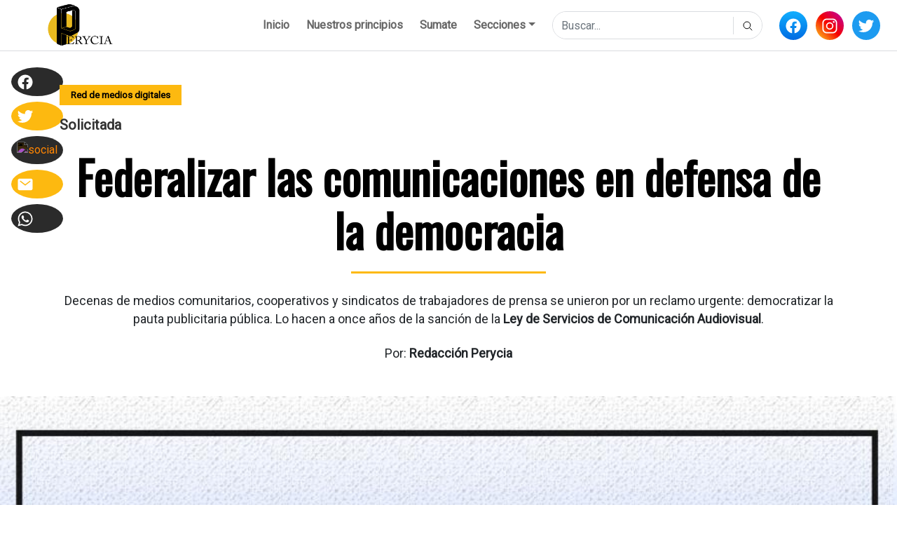

--- FILE ---
content_type: text/html; charset=UTF-8
request_url: https://perycia.com/2020/10/federalizar-las-comunicaciones-en-defensa-de-la-democracia/
body_size: 16525
content:
<!doctype html><html lang="es"><head><link media="all" href="https://perycia.com/wp-content/cache/autoptimize/css/autoptimize_3f7fc3bfbf826f561dde3736e241638c.css" rel="stylesheet"><title>Federalizar las comunicaciones en defensa de la democracia | Perycia</title><meta http-equiv="content-type" content="text/html;charset=UTF-8" /><meta charset="UTF-8" /><meta name="viewport" content="width=device-width, initial-scale=1.0, maximum-scale=1.0, user-scalable=no"><meta name="theme-color" content="#fdb910"><meta name="apple-mobile-web-app-status-bar-style" content="default"><meta name="apple-mobile-web-app-capable" content="yes"><link rel="preconnect" href="https://fonts.googleapis.com"><link rel="preconnect" href="https://fonts.gstatic.com" crossorigin><link href="https://fonts.googleapis.com/css2?family=Oswald&family=Roboto&family=Rubik&display=swap" rel="stylesheet"><style>body {
					font-family: 'Roboto', sans-serif;				}
				.perycia-post-hero-col h1 {
					font-family: 'Oswald', sans-serif;				}
				.perycia-post-content-col .wp-block-image figcaption, .perycia-post-content-col p, .perycia-post-content-col span, .perycia-post-content-col h1, .perycia-post-content-col h2, .perycia-post-content-col h3, .perycia-post-content-col h4, .perycia-post-content-col h5, .perycia-post-content-col h6 {
					font-family: 'Rubik', sans-serif;				}</style><meta name='robots' content='index, follow, max-image-preview:large, max-snippet:-1, max-video-preview:-1' />  <script defer id="google_gtagjs-js-consent-mode-data-layer" src="[data-uri]"></script> <link rel="canonical" href="https://perycia.com/2020/10/federalizar-las-comunicaciones-en-defensa-de-la-democracia/" /><meta property="og:locale" content="es_ES" /><meta property="og:type" content="article" /><meta property="og:title" content="Federalizar las comunicaciones en defensa de la democracia | Perycia" /><meta property="og:description" content="11/10/2020 A once años de la sanción de la Ley de Servicios de Comunicación Audiovisual, la propiedad de los medios de comunicación aún sigue concentrada y centralizada en pocas manos en nuestro país. Esta situación daña y atenta contra la calidad de la vida democrática. En este marco, son necesarias reformas en las políticas de [&hellip;]" /><meta property="og:url" content="https://perycia.com/2020/10/federalizar-las-comunicaciones-en-defensa-de-la-democracia/" /><meta property="og:site_name" content="Perycia" /><meta property="article:publisher" content="https://www.facebook.com/anperycia/" /><meta property="article:published_time" content="2020-10-11T04:34:00+00:00" /><meta property="article:modified_time" content="2022-07-26T23:12:37+00:00" /><meta property="og:image" content="https://perycia.com/wp-content/uploads/2020/10/Federalizar-las-comunicaciones2.jpeg" /><meta property="og:image:width" content="900" /><meta property="og:image:height" content="600" /><meta property="og:image:type" content="image/jpeg" /><meta name="author" content="splazk" /><meta name="twitter:card" content="summary_large_image" /><meta name="twitter:creator" content="@anperycia" /><meta name="twitter:site" content="@anperycia" /> <script type="application/ld+json" class="yoast-schema-graph">{"@context":"https://schema.org","@graph":[{"@type":"NewsArticle","@id":"https://perycia.com/2020/10/federalizar-las-comunicaciones-en-defensa-de-la-democracia/#article","isPartOf":{"@id":"https://perycia.com/2020/10/federalizar-las-comunicaciones-en-defensa-de-la-democracia/"},"author":{"name":"splazk","@id":"https://perycia.com/#/schema/person/f65e2b8d2dbbbb3428e70c8fd9ce2336"},"headline":"Federalizar las comunicaciones en defensa de la democracia","datePublished":"2020-10-11T04:34:00+00:00","dateModified":"2022-07-26T23:12:37+00:00","mainEntityOfPage":{"@id":"https://perycia.com/2020/10/federalizar-las-comunicaciones-en-defensa-de-la-democracia/"},"wordCount":896,"commentCount":0,"publisher":{"@id":"https://perycia.com/#organization"},"image":{"@id":"https://perycia.com/2020/10/federalizar-las-comunicaciones-en-defensa-de-la-democracia/#primaryimage"},"thumbnailUrl":"https://perycia.com/wp-content/uploads/2020/10/Federalizar-las-comunicaciones2.jpeg","articleSection":["Red de medios digitales"],"inLanguage":"es","potentialAction":[{"@type":"CommentAction","name":"Comment","target":["https://perycia.com/2020/10/federalizar-las-comunicaciones-en-defensa-de-la-democracia/#respond"]}]},{"@type":["WebPage","ItemPage"],"@id":"https://perycia.com/2020/10/federalizar-las-comunicaciones-en-defensa-de-la-democracia/","url":"https://perycia.com/2020/10/federalizar-las-comunicaciones-en-defensa-de-la-democracia/","name":"Federalizar las comunicaciones en defensa de la democracia | Perycia","isPartOf":{"@id":"https://perycia.com/#website"},"primaryImageOfPage":{"@id":"https://perycia.com/2020/10/federalizar-las-comunicaciones-en-defensa-de-la-democracia/#primaryimage"},"image":{"@id":"https://perycia.com/2020/10/federalizar-las-comunicaciones-en-defensa-de-la-democracia/#primaryimage"},"thumbnailUrl":"https://perycia.com/wp-content/uploads/2020/10/Federalizar-las-comunicaciones2.jpeg","datePublished":"2020-10-11T04:34:00+00:00","dateModified":"2022-07-26T23:12:37+00:00","breadcrumb":{"@id":"https://perycia.com/2020/10/federalizar-las-comunicaciones-en-defensa-de-la-democracia/#breadcrumb"},"inLanguage":"es","potentialAction":[{"@type":"ReadAction","target":["https://perycia.com/2020/10/federalizar-las-comunicaciones-en-defensa-de-la-democracia/"]}]},{"@type":"ImageObject","inLanguage":"es","@id":"https://perycia.com/2020/10/federalizar-las-comunicaciones-en-defensa-de-la-democracia/#primaryimage","url":"https://perycia.com/wp-content/uploads/2020/10/Federalizar-las-comunicaciones2.jpeg","contentUrl":"https://perycia.com/wp-content/uploads/2020/10/Federalizar-las-comunicaciones2.jpeg","width":900,"height":600},{"@type":"BreadcrumbList","@id":"https://perycia.com/2020/10/federalizar-las-comunicaciones-en-defensa-de-la-democracia/#breadcrumb","itemListElement":[{"@type":"ListItem","position":1,"name":"Portada","item":"https://perycia.com/"},{"@type":"ListItem","position":2,"name":"Blog","item":"https://perycia.com/blog/"},{"@type":"ListItem","position":3,"name":"Federalizar las comunicaciones en defensa de la democracia"}]},{"@type":"WebSite","@id":"https://perycia.com/#website","url":"https://perycia.com/","name":"Perycia","description":"Periodismo y Justicia","publisher":{"@id":"https://perycia.com/#organization"},"potentialAction":[{"@type":"SearchAction","target":{"@type":"EntryPoint","urlTemplate":"https://perycia.com/?s={search_term_string}"},"query-input":{"@type":"PropertyValueSpecification","valueRequired":true,"valueName":"search_term_string"}}],"inLanguage":"es"},{"@type":"Organization","@id":"https://perycia.com/#organization","name":"Perycia -Periodismo y Justicia","url":"https://perycia.com/","logo":{"@type":"ImageObject","inLanguage":"es","@id":"https://perycia.com/#/schema/logo/image/","url":"https://perycia.com/wp-content/uploads/2022/09/cropped-logo-scaled-2.jpg","contentUrl":"https://perycia.com/wp-content/uploads/2022/09/cropped-logo-scaled-2.jpg","width":512,"height":512,"caption":"Perycia -Periodismo y Justicia"},"image":{"@id":"https://perycia.com/#/schema/logo/image/"},"sameAs":["https://www.facebook.com/anperycia/","https://x.com/anperycia","https://www.instagram.com/anperycia/"]},{"@type":"Person","@id":"https://perycia.com/#/schema/person/f65e2b8d2dbbbb3428e70c8fd9ce2336","name":"splazk","image":{"@type":"ImageObject","inLanguage":"es","@id":"https://perycia.com/#/schema/person/image/","url":"https://secure.gravatar.com/avatar/8b013f491f922e1f6e1e65e7786416cb0523bf89e8df11e091bc747fb735ffdd?s=96&d=mm&r=g","contentUrl":"https://secure.gravatar.com/avatar/8b013f491f922e1f6e1e65e7786416cb0523bf89e8df11e091bc747fb735ffdd?s=96&d=mm&r=g","caption":"splazk"},"sameAs":["https://splazk.com/perycia"],"url":"https://perycia.com/author/splazk/"}]}</script> <link rel='dns-prefetch' href='//www.googletagmanager.com' /><link rel='dns-prefetch' href='//stats.wp.com' /><link rel='dns-prefetch' href='//widgets.wp.com' /><link rel='dns-prefetch' href='//s0.wp.com' /><link rel='dns-prefetch' href='//0.gravatar.com' /><link rel='dns-prefetch' href='//1.gravatar.com' /><link rel='dns-prefetch' href='//2.gravatar.com' /><link rel="alternate" type="application/rss+xml" title="Perycia &raquo; Comentario Federalizar las comunicaciones en defensa de la democracia del feed" href="https://perycia.com/2020/10/federalizar-las-comunicaciones-en-defensa-de-la-democracia/feed/" /><link rel="alternate" title="oEmbed (JSON)" type="application/json+oembed" href="https://perycia.com/wp-json/oembed/1.0/embed?url=https%3A%2F%2Fperycia.com%2F2020%2F10%2Ffederalizar-las-comunicaciones-en-defensa-de-la-democracia%2F" /><link rel="alternate" title="oEmbed (XML)" type="text/xml+oembed" href="https://perycia.com/wp-json/oembed/1.0/embed?url=https%3A%2F%2Fperycia.com%2F2020%2F10%2Ffederalizar-las-comunicaciones-en-defensa-de-la-democracia%2F&#038;format=xml" /><style id='wp-img-auto-sizes-contain-inline-css' type='text/css'>img:is([sizes=auto i],[sizes^="auto," i]){contain-intrinsic-size:3000px 1500px}
/*# sourceURL=wp-img-auto-sizes-contain-inline-css */</style><style id='wp-emoji-styles-inline-css' type='text/css'>img.wp-smiley, img.emoji {
		display: inline !important;
		border: none !important;
		box-shadow: none !important;
		height: 1em !important;
		width: 1em !important;
		margin: 0 0.07em !important;
		vertical-align: -0.1em !important;
		background: none !important;
		padding: 0 !important;
	}
/*# sourceURL=wp-emoji-styles-inline-css */</style><style id='classic-theme-styles-inline-css' type='text/css'>/*! This file is auto-generated */
.wp-block-button__link{color:#fff;background-color:#32373c;border-radius:9999px;box-shadow:none;text-decoration:none;padding:calc(.667em + 2px) calc(1.333em + 2px);font-size:1.125em}.wp-block-file__button{background:#32373c;color:#fff;text-decoration:none}
/*# sourceURL=/wp-includes/css/classic-themes.min.css */</style><style id='safe-svg-svg-icon-style-inline-css' type='text/css'>.safe-svg-cover{text-align:center}.safe-svg-cover .safe-svg-inside{display:inline-block;max-width:100%}.safe-svg-cover svg{fill:currentColor;height:100%;max-height:100%;max-width:100%;width:100%}

/*# sourceURL=https://perycia.com/wp-content/plugins/safe-svg/dist/safe-svg-block-frontend.css */</style><style id='jetpack-sharing-buttons-style-inline-css' type='text/css'>.jetpack-sharing-buttons__services-list{display:flex;flex-direction:row;flex-wrap:wrap;gap:0;list-style-type:none;margin:5px;padding:0}.jetpack-sharing-buttons__services-list.has-small-icon-size{font-size:12px}.jetpack-sharing-buttons__services-list.has-normal-icon-size{font-size:16px}.jetpack-sharing-buttons__services-list.has-large-icon-size{font-size:24px}.jetpack-sharing-buttons__services-list.has-huge-icon-size{font-size:36px}@media print{.jetpack-sharing-buttons__services-list{display:none!important}}.editor-styles-wrapper .wp-block-jetpack-sharing-buttons{gap:0;padding-inline-start:0}ul.jetpack-sharing-buttons__services-list.has-background{padding:1.25em 2.375em}
/*# sourceURL=https://perycia.com/wp-content/plugins/jetpack/_inc/blocks/sharing-buttons/view.css */</style><style id='global-styles-inline-css' type='text/css'>:root{--wp--preset--aspect-ratio--square: 1;--wp--preset--aspect-ratio--4-3: 4/3;--wp--preset--aspect-ratio--3-4: 3/4;--wp--preset--aspect-ratio--3-2: 3/2;--wp--preset--aspect-ratio--2-3: 2/3;--wp--preset--aspect-ratio--16-9: 16/9;--wp--preset--aspect-ratio--9-16: 9/16;--wp--preset--color--black: #000000;--wp--preset--color--cyan-bluish-gray: #abb8c3;--wp--preset--color--white: #ffffff;--wp--preset--color--pale-pink: #f78da7;--wp--preset--color--vivid-red: #cf2e2e;--wp--preset--color--luminous-vivid-orange: #ff6900;--wp--preset--color--luminous-vivid-amber: #fcb900;--wp--preset--color--light-green-cyan: #7bdcb5;--wp--preset--color--vivid-green-cyan: #00d084;--wp--preset--color--pale-cyan-blue: #8ed1fc;--wp--preset--color--vivid-cyan-blue: #0693e3;--wp--preset--color--vivid-purple: #9b51e0;--wp--preset--gradient--vivid-cyan-blue-to-vivid-purple: linear-gradient(135deg,rgb(6,147,227) 0%,rgb(155,81,224) 100%);--wp--preset--gradient--light-green-cyan-to-vivid-green-cyan: linear-gradient(135deg,rgb(122,220,180) 0%,rgb(0,208,130) 100%);--wp--preset--gradient--luminous-vivid-amber-to-luminous-vivid-orange: linear-gradient(135deg,rgb(252,185,0) 0%,rgb(255,105,0) 100%);--wp--preset--gradient--luminous-vivid-orange-to-vivid-red: linear-gradient(135deg,rgb(255,105,0) 0%,rgb(207,46,46) 100%);--wp--preset--gradient--very-light-gray-to-cyan-bluish-gray: linear-gradient(135deg,rgb(238,238,238) 0%,rgb(169,184,195) 100%);--wp--preset--gradient--cool-to-warm-spectrum: linear-gradient(135deg,rgb(74,234,220) 0%,rgb(151,120,209) 20%,rgb(207,42,186) 40%,rgb(238,44,130) 60%,rgb(251,105,98) 80%,rgb(254,248,76) 100%);--wp--preset--gradient--blush-light-purple: linear-gradient(135deg,rgb(255,206,236) 0%,rgb(152,150,240) 100%);--wp--preset--gradient--blush-bordeaux: linear-gradient(135deg,rgb(254,205,165) 0%,rgb(254,45,45) 50%,rgb(107,0,62) 100%);--wp--preset--gradient--luminous-dusk: linear-gradient(135deg,rgb(255,203,112) 0%,rgb(199,81,192) 50%,rgb(65,88,208) 100%);--wp--preset--gradient--pale-ocean: linear-gradient(135deg,rgb(255,245,203) 0%,rgb(182,227,212) 50%,rgb(51,167,181) 100%);--wp--preset--gradient--electric-grass: linear-gradient(135deg,rgb(202,248,128) 0%,rgb(113,206,126) 100%);--wp--preset--gradient--midnight: linear-gradient(135deg,rgb(2,3,129) 0%,rgb(40,116,252) 100%);--wp--preset--font-size--small: 13px;--wp--preset--font-size--medium: 20px;--wp--preset--font-size--large: 36px;--wp--preset--font-size--x-large: 42px;--wp--preset--spacing--20: 0.44rem;--wp--preset--spacing--30: 0.67rem;--wp--preset--spacing--40: 1rem;--wp--preset--spacing--50: 1.5rem;--wp--preset--spacing--60: 2.25rem;--wp--preset--spacing--70: 3.38rem;--wp--preset--spacing--80: 5.06rem;--wp--preset--shadow--natural: 6px 6px 9px rgba(0, 0, 0, 0.2);--wp--preset--shadow--deep: 12px 12px 50px rgba(0, 0, 0, 0.4);--wp--preset--shadow--sharp: 6px 6px 0px rgba(0, 0, 0, 0.2);--wp--preset--shadow--outlined: 6px 6px 0px -3px rgb(255, 255, 255), 6px 6px rgb(0, 0, 0);--wp--preset--shadow--crisp: 6px 6px 0px rgb(0, 0, 0);}:where(.is-layout-flex){gap: 0.5em;}:where(.is-layout-grid){gap: 0.5em;}body .is-layout-flex{display: flex;}.is-layout-flex{flex-wrap: wrap;align-items: center;}.is-layout-flex > :is(*, div){margin: 0;}body .is-layout-grid{display: grid;}.is-layout-grid > :is(*, div){margin: 0;}:where(.wp-block-columns.is-layout-flex){gap: 2em;}:where(.wp-block-columns.is-layout-grid){gap: 2em;}:where(.wp-block-post-template.is-layout-flex){gap: 1.25em;}:where(.wp-block-post-template.is-layout-grid){gap: 1.25em;}.has-black-color{color: var(--wp--preset--color--black) !important;}.has-cyan-bluish-gray-color{color: var(--wp--preset--color--cyan-bluish-gray) !important;}.has-white-color{color: var(--wp--preset--color--white) !important;}.has-pale-pink-color{color: var(--wp--preset--color--pale-pink) !important;}.has-vivid-red-color{color: var(--wp--preset--color--vivid-red) !important;}.has-luminous-vivid-orange-color{color: var(--wp--preset--color--luminous-vivid-orange) !important;}.has-luminous-vivid-amber-color{color: var(--wp--preset--color--luminous-vivid-amber) !important;}.has-light-green-cyan-color{color: var(--wp--preset--color--light-green-cyan) !important;}.has-vivid-green-cyan-color{color: var(--wp--preset--color--vivid-green-cyan) !important;}.has-pale-cyan-blue-color{color: var(--wp--preset--color--pale-cyan-blue) !important;}.has-vivid-cyan-blue-color{color: var(--wp--preset--color--vivid-cyan-blue) !important;}.has-vivid-purple-color{color: var(--wp--preset--color--vivid-purple) !important;}.has-black-background-color{background-color: var(--wp--preset--color--black) !important;}.has-cyan-bluish-gray-background-color{background-color: var(--wp--preset--color--cyan-bluish-gray) !important;}.has-white-background-color{background-color: var(--wp--preset--color--white) !important;}.has-pale-pink-background-color{background-color: var(--wp--preset--color--pale-pink) !important;}.has-vivid-red-background-color{background-color: var(--wp--preset--color--vivid-red) !important;}.has-luminous-vivid-orange-background-color{background-color: var(--wp--preset--color--luminous-vivid-orange) !important;}.has-luminous-vivid-amber-background-color{background-color: var(--wp--preset--color--luminous-vivid-amber) !important;}.has-light-green-cyan-background-color{background-color: var(--wp--preset--color--light-green-cyan) !important;}.has-vivid-green-cyan-background-color{background-color: var(--wp--preset--color--vivid-green-cyan) !important;}.has-pale-cyan-blue-background-color{background-color: var(--wp--preset--color--pale-cyan-blue) !important;}.has-vivid-cyan-blue-background-color{background-color: var(--wp--preset--color--vivid-cyan-blue) !important;}.has-vivid-purple-background-color{background-color: var(--wp--preset--color--vivid-purple) !important;}.has-black-border-color{border-color: var(--wp--preset--color--black) !important;}.has-cyan-bluish-gray-border-color{border-color: var(--wp--preset--color--cyan-bluish-gray) !important;}.has-white-border-color{border-color: var(--wp--preset--color--white) !important;}.has-pale-pink-border-color{border-color: var(--wp--preset--color--pale-pink) !important;}.has-vivid-red-border-color{border-color: var(--wp--preset--color--vivid-red) !important;}.has-luminous-vivid-orange-border-color{border-color: var(--wp--preset--color--luminous-vivid-orange) !important;}.has-luminous-vivid-amber-border-color{border-color: var(--wp--preset--color--luminous-vivid-amber) !important;}.has-light-green-cyan-border-color{border-color: var(--wp--preset--color--light-green-cyan) !important;}.has-vivid-green-cyan-border-color{border-color: var(--wp--preset--color--vivid-green-cyan) !important;}.has-pale-cyan-blue-border-color{border-color: var(--wp--preset--color--pale-cyan-blue) !important;}.has-vivid-cyan-blue-border-color{border-color: var(--wp--preset--color--vivid-cyan-blue) !important;}.has-vivid-purple-border-color{border-color: var(--wp--preset--color--vivid-purple) !important;}.has-vivid-cyan-blue-to-vivid-purple-gradient-background{background: var(--wp--preset--gradient--vivid-cyan-blue-to-vivid-purple) !important;}.has-light-green-cyan-to-vivid-green-cyan-gradient-background{background: var(--wp--preset--gradient--light-green-cyan-to-vivid-green-cyan) !important;}.has-luminous-vivid-amber-to-luminous-vivid-orange-gradient-background{background: var(--wp--preset--gradient--luminous-vivid-amber-to-luminous-vivid-orange) !important;}.has-luminous-vivid-orange-to-vivid-red-gradient-background{background: var(--wp--preset--gradient--luminous-vivid-orange-to-vivid-red) !important;}.has-very-light-gray-to-cyan-bluish-gray-gradient-background{background: var(--wp--preset--gradient--very-light-gray-to-cyan-bluish-gray) !important;}.has-cool-to-warm-spectrum-gradient-background{background: var(--wp--preset--gradient--cool-to-warm-spectrum) !important;}.has-blush-light-purple-gradient-background{background: var(--wp--preset--gradient--blush-light-purple) !important;}.has-blush-bordeaux-gradient-background{background: var(--wp--preset--gradient--blush-bordeaux) !important;}.has-luminous-dusk-gradient-background{background: var(--wp--preset--gradient--luminous-dusk) !important;}.has-pale-ocean-gradient-background{background: var(--wp--preset--gradient--pale-ocean) !important;}.has-electric-grass-gradient-background{background: var(--wp--preset--gradient--electric-grass) !important;}.has-midnight-gradient-background{background: var(--wp--preset--gradient--midnight) !important;}.has-small-font-size{font-size: var(--wp--preset--font-size--small) !important;}.has-medium-font-size{font-size: var(--wp--preset--font-size--medium) !important;}.has-large-font-size{font-size: var(--wp--preset--font-size--large) !important;}.has-x-large-font-size{font-size: var(--wp--preset--font-size--x-large) !important;}
:where(.wp-block-post-template.is-layout-flex){gap: 1.25em;}:where(.wp-block-post-template.is-layout-grid){gap: 1.25em;}
:where(.wp-block-term-template.is-layout-flex){gap: 1.25em;}:where(.wp-block-term-template.is-layout-grid){gap: 1.25em;}
:where(.wp-block-columns.is-layout-flex){gap: 2em;}:where(.wp-block-columns.is-layout-grid){gap: 2em;}
:root :where(.wp-block-pullquote){font-size: 1.5em;line-height: 1.6;}
/*# sourceURL=global-styles-inline-css */</style> <script defer id="jetpack_related-posts-js-extra" src="[data-uri]"></script> <script defer type="text/javascript" src="https://perycia.com/wp-content/plugins/jetpack/_inc/build/related-posts/related-posts.min.js?ver=20240116" id="jetpack_related-posts-js"></script> <script defer type="text/javascript" src="https://perycia.com/wp-includes/js/jquery/jquery.min.js?ver=3.7.1" id="jquery-core-js"></script> <script defer type="text/javascript" src="https://perycia.com/wp-includes/js/jquery/jquery-migrate.min.js?ver=3.4.1" id="jquery-migrate-js"></script> 
 <script defer type="text/javascript" src="https://www.googletagmanager.com/gtag/js?id=GT-5TW474X" id="google_gtagjs-js"></script> <script defer id="google_gtagjs-js-after" src="[data-uri]"></script> <link rel="https://api.w.org/" href="https://perycia.com/wp-json/" /><link rel="alternate" title="JSON" type="application/json" href="https://perycia.com/wp-json/wp/v2/posts/108" /><link rel="EditURI" type="application/rsd+xml" title="RSD" href="https://perycia.com/xmlrpc.php?rsd" /><meta name="generator" content="WordPress 6.9" /><link rel='shortlink' href='https://perycia.com/?p=108' /><meta name="generator" content="Site Kit by Google 1.171.0" /><style>img#wpstats{display:none}</style><meta name="google-adsense-platform-account" content="ca-host-pub-2644536267352236"><meta name="google-adsense-platform-domain" content="sitekit.withgoogle.com"><meta name="generator" content="Elementor 3.34.3; features: additional_custom_breakpoints; settings: css_print_method-external, google_font-enabled, font_display-swap"><style>.e-con.e-parent:nth-of-type(n+4):not(.e-lazyloaded):not(.e-no-lazyload),
				.e-con.e-parent:nth-of-type(n+4):not(.e-lazyloaded):not(.e-no-lazyload) * {
					background-image: none !important;
				}
				@media screen and (max-height: 1024px) {
					.e-con.e-parent:nth-of-type(n+3):not(.e-lazyloaded):not(.e-no-lazyload),
					.e-con.e-parent:nth-of-type(n+3):not(.e-lazyloaded):not(.e-no-lazyload) * {
						background-image: none !important;
					}
				}
				@media screen and (max-height: 640px) {
					.e-con.e-parent:nth-of-type(n+2):not(.e-lazyloaded):not(.e-no-lazyload),
					.e-con.e-parent:nth-of-type(n+2):not(.e-lazyloaded):not(.e-no-lazyload) * {
						background-image: none !important;
					}
				}</style><link rel="icon" href="https://perycia.com/wp-content/uploads/2022/09/cropped-logo-scaled-1-32x32.jpg" sizes="32x32" /><link rel="icon" href="https://perycia.com/wp-content/uploads/2022/09/cropped-logo-scaled-1-192x192.jpg" sizes="192x192" /><link rel="apple-touch-icon" href="https://perycia.com/wp-content/uploads/2022/09/cropped-logo-scaled-1-180x180.jpg" /><meta name="msapplication-TileImage" content="https://perycia.com/wp-content/uploads/2022/09/cropped-logo-scaled-1-270x270.jpg" /><style type="text/css">#wpadminbar, #wpadminbar .menupop .ab-sub-wrapper, .ab-sub-secondary, #wpadminbar .quicklinks .menupop ul.ab-sub-secondary,#wpadminbar .quicklinks .menupop ul.ab-sub-secondary .ab-submenu {background:#fff}#wpadminbar a.ab-item, #wpadminbar>#wp-toolbar span.ab-label, #wpadminbar>#wp-toolbar span.noticon, #wpadminbar .ab-icon:before,#wpadminbar .ab-item:before {color:#232323}#wpadminbar .quicklinks .menupop ul li a, #wpadminbar .quicklinks .menupop ul li a strong, #wpadminbar .quicklinks .menupop.hover ul li a,#wpadminbar.nojs .quicklinks .menupop:hover ul li a {color:#232323; font-size:13px !important }#wpadminbar:not(.mobile)>#wp-toolbar a:focus span.ab-label,#wpadminbar:not(.mobile)>#wp-toolbar li:hover span.ab-label,#wpadminbar>#wp-toolbar li.hover span.ab-label, #wpadminbar.mobile .quicklinks .hover .ab-icon:before,#wpadminbar.mobile .quicklinks .hover .ab-item:before, #wpadminbar .quicklinks .menupop .ab-sub-secondary>li .ab-item:focus a,#wpadminbar .quicklinks .menupop .ab-sub-secondary>li>a:hover {color:#000000}#wpadminbar .quicklinks .ab-sub-wrapper .menupop.hover>a,#wpadminbar .quicklinks .menupop ul li a:focus,#wpadminbar .quicklinks .menupop ul li a:focus strong,#wpadminbar .quicklinks .menupop ul li a:hover,#wpadminbar .quicklinks .menupop ul li a:hover strong,#wpadminbar .quicklinks .menupop.hover ul li a:focus,#wpadminbar .quicklinks .menupop.hover ul li a:hover,#wpadminbar li #adminbarsearch.adminbar-focused:before,#wpadminbar li .ab-item:focus:before,#wpadminbar li a:focus .ab-icon:before,#wpadminbar li.hover .ab-icon:before,#wpadminbar li.hover .ab-item:before,#wpadminbar li:hover #adminbarsearch:before,#wpadminbar li:hover .ab-icon:before,#wpadminbar li:hover .ab-item:before,#wpadminbar.nojs .quicklinks .menupop:hover ul li a:focus,#wpadminbar.nojs .quicklinks .menupop:hover ul li a:hover, #wpadminbar .quicklinks .ab-sub-wrapper .menupop.hover>a .blavatar,#wpadminbar .quicklinks li a:focus .blavatar,#wpadminbar .quicklinks li a:hover .blavatar{color:#000000}#wpadminbar .menupop .ab-sub-wrapper, #wpadminbar .shortlink-input {background:#f4f4f4}#wpadminbar .ab-submenu .ab-item, #wpadminbar .quicklinks .menupop ul.ab-submenu li a,#wpadminbar .quicklinks .menupop ul.ab-submenu li a.ab-item {color:#232323}#wpadminbar .ab-submenu .ab-item:hover, #wpadminbar .quicklinks .menupop ul.ab-submenu li a:hover,#wpadminbar .quicklinks .menupop ul.ab-submenu li a.ab-item:hover {color:#000000}.quicklinks li.wpshapere_site_title a{ outline:none; border:none;}.quicklinks li.wpshapere_site_title {width:180px !important;margin-top:-px !important;margin-top:4px !important;}.quicklinks li.wpshapere_site_title a{outline:none; border:none;}.quicklinks li.wpshapere_site_title a, .quicklinks li.wpshapere_site_title a:hover, .quicklinks li.wpshapere_site_title a:focus {background:url(https://splazk.com/img/branding/splazk/splazk.svg) 17px 4px no-repeat !important; text-indent:-9999px !important; width:auto;background-size:70%!important;}#adminmenuwrap{-webkit-box-shadow:0px 4px 16px 0px rgba(0,0,0,0.3);-moz-box-shadow:0px 4px 16px 0px rgba(0,0,0,0.3);box-shadow:0px 4px 16px 0px rgba(0,0,0,0.3);}ul#adminmenu a.wp-has-current-submenu:after, ul#adminmenu>li.current>a.current:after{border-right-color:transparent;}#wpadminbar * .ab-sub-wrapper {transition:all 280ms cubic-bezier(.4,0,.2,1) !important;}#wp-toolbar > ul > li > .ab-sub-wrapper {-webkit-transform:scale(.25,0);transform:scale(.25,0);-webkit-transition:all 280ms cubic-bezier(.4,0,.2,1);transition:all 280ms cubic-bezier(.4,0,.2,1);-webkit-transform-origin:50% 0 !important;transform-origin:50% 0 !important;display:block !important;opacity:0 !important;}#wp-toolbar > ul > li.hover > .ab-sub-wrapper {-webkit-transform:scale(1,1);transform:scale(1,1);opacity:1 !important;}#wp-toolbar > ul > li > .ab-sub-wrapper:before {position:absolute;top:-8px;left:20%;content:"";display:block;border:6px solid transparent;border-bottom-color:transparent;border-bottom-color:#f4f4f4;transition:all 0.2s ease-in-out;-moz-transition:all 0.2s ease-in-out;-webkit-transition:all 0.2s ease-in-out;}#wp-toolbar > ul > li.hover > .ab-sub-wrapper:before {top:-12px;}#wp-toolbar > ul > li#wp-admin-bar-my-account > .ab-sub-wrapper:before{left:60%}#wpadminbar .ab-top-menu>li.hover>.ab-item,#wpadminbar.nojq .quicklinks .ab-top-menu>li>.ab-item:focus,#wpadminbar:not(.mobile) .ab-top-menu>li:hover>.ab-item,#wpadminbar:not(.mobile) .ab-top-menu>li>.ab-item:focus{background:#fff; color:#232323}</style></head><body class="wp-singular post-template-default single single-post postid-108 single-format-standard wp-theme-perycia perycia-custom-font eio-default elementor-default elementor-kit-4277"><header class="perycia-header"><nav class="navbar navbar-expand-lg"> <a class="navbar-brand" href="https://perycia.com"> <img src="https://perycia.com/wp-content/uploads/2022/11/peryweb-01.png" alt="" width="188" alt="Perycia" /> </a> <button class="navbar-toggler ml-auto mr-0" type="button" id="search-mobile"> <noscript><img src="https://unpkg.com/ionicons@5.5.2/dist/svg/search-outline.svg" alt="buscar" width="24" /></noscript><img class="lazyload" src='data:image/svg+xml,%3Csvg%20xmlns=%22http://www.w3.org/2000/svg%22%20viewBox=%220%200%2024%2016%22%3E%3C/svg%3E' data-src="https://unpkg.com/ionicons@5.5.2/dist/svg/search-outline.svg" alt="buscar" width="24" /> </button> <button class="navbar-toggler" type="button" data-toggle="collapse" data-target="#main-menu" aria-controls="main-menu" aria-expanded="false" aria-label="Toggle navigation"> <svg xmlns="http://www.w3.org/2000/svg" width="30" height="30" viewBox="0 0 30 30" role="img" focusable="false"><path stroke="currentColor" stroke-linecap="round" stroke-miterlimit="10" stroke-width="2" d="M4 7h22M4 15h22M4 23h22"></path></svg> </button><div class="collapse navbar-collapse" id="main-menu"><ul id="menu-principal" class="navbar-nav"><li id="menu-item-25" class="menu-item menu-item-type-post_type menu-item-object-page menu-item-home menu-item-25 nav-item"><a href="https://perycia.com/" class="nav-link">Inicio</a></li><li id="menu-item-461" class="menu-item menu-item-type-post_type menu-item-object-page menu-item-461 nav-item"><a href="https://perycia.com/quienes-hacemos-perycia/" class="nav-link">Nuestros principios</a></li><li id="menu-item-9996" class="menu-item menu-item-type-post_type menu-item-object-page menu-item-9996 nav-item"><a href="https://perycia.com/sumate/" class="nav-link">Sumate</a></li><li id="menu-item-536" class="menu-item menu-item-type-custom menu-item-object-custom menu-item-has-children menu-item-536 nav-item dropdown"><a href="#" class="nav-link dropdown-toggle" data-toggle="dropdown">Secciones</a><div class="dropdown-menu"> <a href="https://perycia.com/categoria/cronicas-de-la-justicia/" class=" dropdown-item">Crónicas de la Justicia</a><a href="https://perycia.com/categoria/violencia-institucional/" class=" dropdown-item">Violencia institucional</a><a href="https://perycia.com/categoria/territorios/" class=" dropdown-item">Territorios</a><a href="https://perycia.com/categoria/lesa-humanidad/" class=" dropdown-item">Lesa Humanidad</a><a href="https://perycia.com/categoria/ambiente/" class=" dropdown-item">Ambiente</a><a href="https://perycia.com/categoria/genero/" class=" dropdown-item">Géneros</a><a href="https://perycia.com/categoria/arte-y-justicia/" class=" dropdown-item">Perycia Cultura</a><a href="https://perycia.com/categoria/internacional/" class=" dropdown-item">Internacional</a></div></li></ul></div><form method="get" id="searchform" class="form-inline" action="https://perycia.com/"> <button type="button" id="search-mobile-close"> <noscript><img src="https://unpkg.com/ionicons@5.5.2/dist/svg/arrow-back-outline.svg" alt="icono" width="24" /></noscript><img class="lazyload" src='data:image/svg+xml,%3Csvg%20xmlns=%22http://www.w3.org/2000/svg%22%20viewBox=%220%200%2024%2016%22%3E%3C/svg%3E' data-src="https://unpkg.com/ionicons@5.5.2/dist/svg/arrow-back-outline.svg" alt="icono" width="24" /> </button> <input class="form-control" type="search" placeholder="Buscar..." aria-label="Buscar" name="s" value=""> <input type="hidden" name="post_type" value="post" /> <button class="btn" type="submit"> <noscript><img src="https://unpkg.com/ionicons@5.5.2/dist/svg/search-outline.svg" alt="icono" width="16" class="d-none d-lg-inline-block" /></noscript><img src='data:image/svg+xml,%3Csvg%20xmlns=%22http://www.w3.org/2000/svg%22%20viewBox=%220%200%2016%2010.666666666667%22%3E%3C/svg%3E' data-src="https://unpkg.com/ionicons@5.5.2/dist/svg/search-outline.svg" alt="icono" width="16" class="lazyload d-none d-lg-inline-block" /> <noscript><img src="https://unpkg.com/ionicons@5.5.2/dist/svg/search-outline.svg" alt="icono" width="24" class="d-inline-block d-lg-none" /></noscript><img src='data:image/svg+xml,%3Csvg%20xmlns=%22http://www.w3.org/2000/svg%22%20viewBox=%220%200%2024%2016%22%3E%3C/svg%3E' data-src="https://unpkg.com/ionicons@5.5.2/dist/svg/search-outline.svg" alt="icono" width="24" class="lazyload d-inline-block d-lg-none" /> </button></form><div class="perycia-header-social only-desktop"> <a href="https://www.facebook.com/AgenciaPerycia" target="" class="perycia-header-social-fb"> <noscript><img src="https://unpkg.com/ionicons@5.5.2/dist/svg/logo-facebook.svg" alt="social" width="24" /></noscript><img class="lazyload" src='data:image/svg+xml,%3Csvg%20xmlns=%22http://www.w3.org/2000/svg%22%20viewBox=%220%200%2024%2016%22%3E%3C/svg%3E' data-src="https://unpkg.com/ionicons@5.5.2/dist/svg/logo-facebook.svg" alt="social" width="24" /> </a> <a href="https://www.instagram.com/_perycia/" target="_blank" class="perycia-header-social-ig"> <noscript><img src="https://unpkg.com/ionicons@5.5.2/dist/svg/logo-instagram.svg" alt="social" width="24" /></noscript><img class="lazyload" src='data:image/svg+xml,%3Csvg%20xmlns=%22http://www.w3.org/2000/svg%22%20viewBox=%220%200%2024%2016%22%3E%3C/svg%3E' data-src="https://unpkg.com/ionicons@5.5.2/dist/svg/logo-instagram.svg" alt="social" width="24" /> </a> <a href="https://twitter.com/Perycia_OK" target="" class="perycia-header-social-tw"> <noscript><img src="https://unpkg.com/ionicons@5.5.2/dist/svg/logo-twitter.svg" alt="social" width="24" /></noscript><img class="lazyload" src='data:image/svg+xml,%3Csvg%20xmlns=%22http://www.w3.org/2000/svg%22%20viewBox=%220%200%2024%2016%22%3E%3C/svg%3E' data-src="https://unpkg.com/ionicons@5.5.2/dist/svg/logo-twitter.svg" alt="social" width="24" /> </a></div></nav></header><div class="perycia-share mb-n4 mb-lg-0"> <a href="https://www.facebook.com/sharer/sharer.php?u=https://perycia.com/2020/10/federalizar-las-comunicaciones-en-defensa-de-la-democracia/" target="_blank" rel="noopener noreferrer"> <noscript><img src="https://unpkg.com/ionicons@5.5.2/dist/svg/logo-facebook.svg" alt="social" width="24" title="Compartir en Facebook" /></noscript><img class="lazyload" src='data:image/svg+xml,%3Csvg%20xmlns=%22http://www.w3.org/2000/svg%22%20viewBox=%220%200%2024%2016%22%3E%3C/svg%3E' data-src="https://unpkg.com/ionicons@5.5.2/dist/svg/logo-facebook.svg" alt="social" width="24" title="Compartir en Facebook" /> </a> <a href="https://twitter.com/intent/tweet?lang=es&url=https://perycia.com/2020/10/federalizar-las-comunicaciones-en-defensa-de-la-democracia/&text=Federalizar las comunicaciones en defensa de la democracia" target="_blank" rel="noopener noreferrer"> <noscript><img src="https://unpkg.com/ionicons@5.5.2/dist/svg/logo-twitter.svg" alt="social" width="24" title="Compartir en Twitter" /></noscript><img class="lazyload" src='data:image/svg+xml,%3Csvg%20xmlns=%22http://www.w3.org/2000/svg%22%20viewBox=%220%200%2024%2016%22%3E%3C/svg%3E' data-src="https://unpkg.com/ionicons@5.5.2/dist/svg/logo-twitter.svg" alt="social" width="24" title="Compartir en Twitter" /> </a> <a href="https://facebook.com/dialog/send?link=https://perycia.com/2020/10/federalizar-las-comunicaciones-en-defensa-de-la-democracia/" target="_blank" rel="noopener noreferrer"> <noscript><img src="https://upload.wikimedia.org/wikipedia/commons/2/23/Font_Awesome_5_brands_facebook-messenger.svg" alt="social" width="24" title="Compartir en Facebook Messenger" /></noscript><img class="lazyload" src='data:image/svg+xml,%3Csvg%20xmlns=%22http://www.w3.org/2000/svg%22%20viewBox=%220%200%2024%2016%22%3E%3C/svg%3E' data-src="https://upload.wikimedia.org/wikipedia/commons/2/23/Font_Awesome_5_brands_facebook-messenger.svg" alt="social" width="24" title="Compartir en Facebook Messenger" /> </a> <a href="/cdn-cgi/l/email-protection#[base64]" target="_blank" rel="noopener noreferrer"> <noscript><img src="https://unpkg.com/ionicons@5.5.2/dist/svg/mail.svg" alt="social" width="24" title="Compartir en Email" /></noscript><img class="lazyload" src='data:image/svg+xml,%3Csvg%20xmlns=%22http://www.w3.org/2000/svg%22%20viewBox=%220%200%2024%2016%22%3E%3C/svg%3E' data-src="https://unpkg.com/ionicons@5.5.2/dist/svg/mail.svg" alt="social" width="24" title="Compartir en Email" /> </a> <a href="https://wa.me/?text=Federalizar las comunicaciones en defensa de la democracia%20Link%20de%20nota:https://perycia.com/2020/10/federalizar-las-comunicaciones-en-defensa-de-la-democracia/" target="_blank" rel="noopener noreferrer"> <noscript><img src="https://unpkg.com/ionicons@5.5.2/dist/svg/logo-whatsapp.svg" alt="social" width="24" title="Compartir en WhatsApp" /></noscript><img class="lazyload" src='data:image/svg+xml,%3Csvg%20xmlns=%22http://www.w3.org/2000/svg%22%20viewBox=%220%200%2024%2016%22%3E%3C/svg%3E' data-src="https://unpkg.com/ionicons@5.5.2/dist/svg/logo-whatsapp.svg" alt="social" width="24" title="Compartir en WhatsApp" /> </a></div><section class="perycia-post-hero"><div class="container perycia-post-hero-container"><div class="row perycia-post-hero-row"><div class="col-12 perycia-post-hero-col"><div class="perycia-post-hero-cat"> <span>Red de medios digitales</span></div><h4>Solicitada</h4><h1>Federalizar las comunicaciones en defensa de la democracia</h1><h3><p><span style="font-size: large;">Decenas de medios comunitarios, cooperativos y sindicatos de trabajadores de prensa se unieron por un reclamo urgente: democratizar la pauta publicitaria pública. Lo hacen a once años de la sanción de la <strong>Ley de Servicios de Comunicación Audiovisual</strong>. </span></p></h3><div class="perycia-post-hero-meta"><div> <span>Por: </span> <strong>Redacción Perycia</strong></div></div></div></div></div></section> <noscript><img src="https://perycia.com/wp-content/uploads/2020/10/Federalizar-las-comunicaciones2.jpeg" alt="imagen destacada" class="perycia-post-image" /></noscript><img src='data:image/svg+xml,%3Csvg%20xmlns=%22http://www.w3.org/2000/svg%22%20viewBox=%220%200%20210%20140%22%3E%3C/svg%3E' data-src="https://perycia.com/wp-content/uploads/2020/10/Federalizar-las-comunicaciones2.jpeg" alt="imagen destacada" class="lazyload perycia-post-image" /><section class="perycia-post-content"><div class="container perycia-post-content-container"><div class="row perycia-post-content-row"><div class="col-lg-9 perycia-post-content-col overflow-hidden"><p><em><strong>11/10/2020</strong></em></p><p>A once años de la sanción de la Ley de Servicios de Comunicación Audiovisual, la propiedad de los medios de comunicación aún sigue concentrada y centralizada en pocas manos en nuestro país. Esta situación daña y atenta contra la calidad de la vida democrática.</p><p>En este marco, son necesarias reformas en las políticas de comunicación de los Estados nacional, provinciales y municipales. La más urgente es la federalización y la democratización de la pauta publicitaria pública. Su distribución se ha convertido en otro “sótano” de la democracia, donde las grandes corporaciones se llevan la mayor parte de estos recursos económicos destinados a difundir las políticas de Estado.&nbsp;</p><p>Las corporaciones mediáticas no sólo concentran recursos públicos y privados. También concentran información a lo largo y ancho de nuestra patria, aplastando a experiencias importantes en ciudades y provincias donde no llegan otras voces.&nbsp;</p><p>Redefinir un sistema de medios plural y federal es una deuda de la democracia. La firma del DNU 690/2020 por el presidente de la Nación constituye un paso importante porque plantea que “el derecho humano al acceso a las TIC y a la comunicación por cualquiera de sus plataformas requiere de la fijación de reglas por parte del Estado para garantizar el acceso equitativo, justo y a precios razonables». En ese camino, es necesario avanzar con políticas y legislaciones como el Proyecto de Ley de Fomento al Pluralismo y la Diversidad Informativa que espera tratamiento en el Congreso, y otras que posibiliten la democratización de las comunicaciones frente a la grave concentración persistente.&nbsp;</p><p>Como redes de medios comunitarios, cooperativos y recuperados, como sindicatos que ponemos en el centro al derecho a la información, seguiremos señalando el daño de sostener un sistema dominado por las grandes corporaciones de multimedios y trabajaremos por la democratización de las comunicaciones en nuestro país.&nbsp;</p><p>Federación Argentina de Trabajadores de Prensa (FATPREN), Federación de Vendedores de Diarios y Revistas de la República Argentina – Canillitas (FVDRRA),Federación Gráfica Bonaerense (FGB). Foro Argentino de Radios Comunitarias (FARCO), Asociación de Revistas Culturales Independientes (AReCIA), Federación Asociativa de Diarios y Comunicadores Cooperativos de la República Argentina (FADICCRA), Red Nacional de Medios Alternativos (RNMA), Coordinadora Nacional de Televisoras Alternativas (CONTA), Colectivo por el Derecho Humano a la Comunicación (CODEHCOM), Coalición por una Comunicación Democrática, Asociación Mundial de Radios Comunitarias (AMARC – Argentina), Red de Medios Digitales, Red de Comunicadores del Mercosur, Red de Periodistas con Visión de Género, Colectivo Más Democracia, Asociación Argentina de Teledifusoras Pymes y Comunitarias (AATECO), Federación Argentina de Carreras de Comunicación Social (FADECCOS), Red de Carreras de Comunicación Social y Periodismo de Argentina (REDCOM), Asociación de Radiodifusoras Universitarias Nacionales Argentinas (ARUNA), Cadypba.&nbsp;</p><p>Diario Tiempo Argentino, Cooperativa Nuevo Día, Cooperativa LU33, Diario La Portada, Infonews, Sur Capitalino, Giramundo TV, Urbana TV, Pares TV, Barricada TV, Proa Centro TV, Canal 4 Mar de Ajó, Asociación Civil Radio Tinku, Canal 7 Arias, Radio Nota, Cina Cina Audiovisual Cultura, Cooperativa de Trabajo para la Comunicación Social (FM En Tránsito, Revista Guarnin y Platea Oeste), Notas Periodismo Popular, Revoluciones.net,Enfat Terrible, La Plata Comunicación Popular, El Grito Sur, Comunicadas, Ancap, Perycia, San Fernando Nuestro, Lalengua, Diario Nep, El Otro Diario, Revista Resistencias, Que pasa, Revista Cítrica, El Resaltador, La tinta, Mancha, Al Margen, Timbó, Agencia Sur Noticias, Feminacida, Emergentes, Zorzal Diario, Agencia Paco Urondo, La Retaguardia, Infoban.com.ar, Ponele, Cooperativa Editores Radiales, Villa Crespo Mi Barrio, Síntesis Comuna 3, Vínculos Vecinales, El Bario Villa Pueyrredón, La Rayuela, Comuna 12, Comuna 13, Todo Paternal, Revista Don Julio, Raíces Rock, Viamonte Digital, Asociación Civil Comunicación para la Igualdad, Colectivo de Revista Periodismo por Venir, Radio Gráfica, Coalición por una Comunicación Democrática, Cooperativa La cigarra (Diario El Ciudadano),Cooperativa de Trabajo El independiente Copegraf, Cooperativa de Trabajo Comunicar, Cooperativa de Trabajo La Prensa, Cooperativa de Trabajo La Posta del Noroeste, Cooperativa de Trabajo La Masa, Cooperativa de Trabajo EME Contenidos, Cooperativa de Trabajo Ecomedios, Cooperativa de Trabajo Ojo al Sur Producciones, Cooperativa de Trabajo La Qilqa, Cooperativa de Trabajo Prensa de la Comarca Coopreco, Cooperativa de Trabajo Marejada, Cooperativa de Trabajo La Minka, Cooperativa El Miércoles Comunicación y Cultura, Cooperativa de Trabajo Cóndor Andino, Cooperativa de Provisión y Comercialización de Bienes y Servicios Audiovisuales Dos Pinos, Cooperativa de Trabajo Gráfica Visión Siete, El Trillo Cooperativa de Trabajo, Cooperativa de Trabajo Comunidad.&nbsp;</p><p>Sindicato de Vendedores de Diarios Revistas de la Ciudad Autónoma y de la provincia de Buenos Aires (SIVENDIA), Sindicato de Prensa de Rosario (SPR), Asociación de Prensa de Tucumán (APT), Sindicato de Prensa de Mar del Plata, Sindicato de Trabajadores de Prensa del Oeste del Chubut (STPOCh),Círculo Sindical de la Prensa y la Comunicación de Córdoba (CISPREN), Asociación de Prensa de Santa Fe, Sindicato de Prensa de Neuquén, Sindicato de Prensa de Comodoro Rivadavia (SIPRENCR), Sindicato Entrerriano de Trabajadores de Prensa y Comunicación (SETPYC), Sindicato de Prensa de Buenos Aires (SIPREBA).</p><div class='sharedaddy sd-block sd-like jetpack-likes-widget-wrapper jetpack-likes-widget-unloaded' id='like-post-wrapper-207899207-108-6978c1d67c701' data-src='https://widgets.wp.com/likes/?ver=15.3.1#blog_id=207899207&amp;post_id=108&amp;origin=perycia.com&amp;obj_id=207899207-108-6978c1d67c701' data-name='like-post-frame-207899207-108-6978c1d67c701' data-title='Me gusta o Compartir'><h3 class="sd-title">Me gusta esto:</h3><div class='likes-widget-placeholder post-likes-widget-placeholder' style='height: 55px;'><span class='button'><span>Me gusta</span></span> <span class="loading">Cargando...</span></div><span class='sd-text-color'></span><a class='sd-link-color'></a></div><div id='jp-relatedposts' class='jp-relatedposts' ></div></div><div class="col-lg-3 perycia-post-content-col-2 mt-5 mt-lg-0"><div class="perycia-ads-item"> <a href='https://cafecito.app/perycia' rel='noopener' target='_blank'><noscript><img srcset='https://cdn.cafecito.app/imgs/buttons/button_5.png 1x, https://cdn.cafecito.app/imgs/buttons/button_5_2x.png 2x, https://cdn.cafecito.app/imgs/buttons/button_5_3.75x.png 3.75x' src='https://cdn.cafecito.app/imgs/buttons/button_5.png' alt='Invitame un café en cafecito.app' /></noscript><img class="lazyload" data-srcset='https://cdn.cafecito.app/imgs/buttons/button_5.png 1x, https://cdn.cafecito.app/imgs/buttons/button_5_2x.png 2x, https://cdn.cafecito.app/imgs/buttons/button_5_3.75x.png 3.75x' src='data:image/svg+xml,%3Csvg%20xmlns=%22http://www.w3.org/2000/svg%22%20viewBox=%220%200%20210%20140%22%3E%3C/svg%3E' data-src='https://cdn.cafecito.app/imgs/buttons/button_5.png' alt='Invitame un café en cafecito.app' /></a></div><div class="perycia-ads-item"> <a href="https://www.instagram.com/reel/DRiY9UbDYGX/?igsh=MWp4MzVleDFmczhkOA%3D%3D" target=""> <noscript><img src="https://perycia.com/wp-content/uploads/2026/01/300x250-_1_.gif-1.gif" alt="" /></noscript><img class="lazyload" src='data:image/svg+xml,%3Csvg%20xmlns=%22http://www.w3.org/2000/svg%22%20viewBox=%220%200%20210%20140%22%3E%3C/svg%3E' data-src="https://perycia.com/wp-content/uploads/2026/01/300x250-_1_.gif-1.gif" alt="" /> </a></div></div></div></div></section><section class="perycia-posts"><div class="container perycia-posts-container"><div class="row perycia-posts-row"><div class="col-12 perycia-posts-col-1"><h2 class="perycia-title"> <span>Seguí leyendo</span></h2></div><div class="col-lg-3 perycia-posts-col-2"> <a href="https://perycia.com/2026/01/viaje-al-arroyo-anguilas-donde-los-islenos-frenaron-un-nuevo-nordelta/" class="perycia-posts-item"> <noscript><img src="https://perycia.com/wp-content/uploads/2026/01/PORTADA-ARROYO-ANGUILAS.png" alt="imagen destacada" /></noscript><img class="lazyload" src='data:image/svg+xml,%3Csvg%20xmlns=%22http://www.w3.org/2000/svg%22%20viewBox=%220%200%20210%20140%22%3E%3C/svg%3E' data-src="https://perycia.com/wp-content/uploads/2026/01/PORTADA-ARROYO-ANGUILAS.png" alt="imagen destacada" /><div> <span>LAS CRÓNICAS DE “EL CUADERNO AZUL"</span><h3>Viaje al arroyo Anguilas, donde los isleños frenaron un nuevo Nordelta</h3></div> </a></div><div class="col-lg-3 perycia-posts-col-2"> <a href="https://perycia.com/2025/12/la-democracia-argentina-mas-viva-que-nunca/" class="perycia-posts-item"> <noscript><img src="https://perycia.com/wp-content/uploads/2025/12/WhatsApp-Image-2025-12-08-at-16.26.58-e1765327928261.jpeg" alt="imagen destacada" /></noscript><img class="lazyload" src='data:image/svg+xml,%3Csvg%20xmlns=%22http://www.w3.org/2000/svg%22%20viewBox=%220%200%20210%20140%22%3E%3C/svg%3E' data-src="https://perycia.com/wp-content/uploads/2025/12/WhatsApp-Image-2025-12-08-at-16.26.58-e1765327928261.jpeg" alt="imagen destacada" /><div> <span>42 años</span><h3>La democracia argentina, más viva que nunca</h3></div> </a></div><div class="col-lg-3 perycia-posts-col-2"> <a href="https://perycia.com/2025/12/falsas-denuncias-la-ultima-frontera-de-la-ultraderecha/" class="perycia-posts-item"> <noscript><img src="https://perycia.com/wp-content/uploads/2025/12/8M_Priscila_Pereyra_2022-32.avif" alt="imagen destacada" /></noscript><img class="lazyload" src='data:image/svg+xml,%3Csvg%20xmlns=%22http://www.w3.org/2000/svg%22%20viewBox=%220%200%20210%20140%22%3E%3C/svg%3E' data-src="https://perycia.com/wp-content/uploads/2025/12/8M_Priscila_Pereyra_2022-32.avif" alt="imagen destacada" /><div> <span>Investigación Especial</span><h3>“FALSAS DENUNCIAS”: la última frontera de la ultraderecha</h3></div> </a></div><div class="col-lg-3 perycia-posts-col-2"> <a href="https://perycia.com/2025/11/hacer-negocio-de-los-despidos/" class="perycia-posts-item"> <noscript><img src="https://perycia.com/wp-content/uploads/2025/11/CUNEO-LIBARONA.jpeg" alt="imagen destacada" /></noscript><img class="lazyload" src='data:image/svg+xml,%3Csvg%20xmlns=%22http://www.w3.org/2000/svg%22%20viewBox=%220%200%20210%20140%22%3E%3C/svg%3E' data-src="https://perycia.com/wp-content/uploads/2025/11/CUNEO-LIBARONA.jpeg" alt="imagen destacada" /><div> <span>Denuncian tráfico de influencias</span><h3>Hacer negocio de los despidos</h3></div> </a></div></div></div></section><footer class="perycia-footer"><div class="container perycia-footer-container"><div class="row perycia-footer-row"><div class="col-lg-2 perycia-footer-col-1"> <noscript><img src="https://perycia.com/wp-content/uploads/2022/11/peryweb-01.png" alt="" alt="Perycia" /></noscript><img class="lazyload" src='data:image/svg+xml,%3Csvg%20xmlns=%22http://www.w3.org/2000/svg%22%20viewBox=%220%200%20210%20140%22%3E%3C/svg%3E' data-src="https://perycia.com/wp-content/uploads/2022/11/peryweb-01.png" alt="" alt="Perycia" /></div><div class="col-lg-4 perycia-footer-col-2"><p>Copyright 2026 © Perycia | Todos los derechos reservados</p></div><div class="col-lg-3 perycia-footer-col-3"><div class="perycia-header-social"> <a href="https://www.facebook.com/AgenciaPerycia" target="" class="perycia-header-social-fb"> <noscript><img src="https://unpkg.com/ionicons@5.5.2/dist/svg/logo-facebook.svg" alt="social" width="20" /></noscript><img class="lazyload" src='data:image/svg+xml,%3Csvg%20xmlns=%22http://www.w3.org/2000/svg%22%20viewBox=%220%200%2020%2013.333333333333%22%3E%3C/svg%3E' data-src="https://unpkg.com/ionicons@5.5.2/dist/svg/logo-facebook.svg" alt="social" width="20" /> </a> <a href="https://www.instagram.com/_perycia/" target="_blank" class="perycia-header-social-ig"> <noscript><img src="https://unpkg.com/ionicons@5.5.2/dist/svg/logo-instagram.svg" alt="social" width="20" /></noscript><img class="lazyload" src='data:image/svg+xml,%3Csvg%20xmlns=%22http://www.w3.org/2000/svg%22%20viewBox=%220%200%2020%2013.333333333333%22%3E%3C/svg%3E' data-src="https://unpkg.com/ionicons@5.5.2/dist/svg/logo-instagram.svg" alt="social" width="20" /> </a> <a href="https://twitter.com/Perycia_OK" target="" class="perycia-header-social-tw"> <noscript><img src="https://unpkg.com/ionicons@5.5.2/dist/svg/logo-twitter.svg" alt="social" width="20" /></noscript><img class="lazyload" src='data:image/svg+xml,%3Csvg%20xmlns=%22http://www.w3.org/2000/svg%22%20viewBox=%220%200%2020%2013.333333333333%22%3E%3C/svg%3E' data-src="https://unpkg.com/ionicons@5.5.2/dist/svg/logo-twitter.svg" alt="social" width="20" /> </a></div></div><div class="col-lg-3 perycia-footer-col-4"> <a href="https://splazk.com/?utm_source=referido_cliente&amp;utm_medium=cta_splazk&amp;utm_campaign=splazk_referidos" target="_blank" rel="nofollow noopener" class="splazk" title="Splazk | Agencia" style="background: white;color: black !important;font-size: 12px;padding: 4px 8px;border-radius: 5px;display: -webkit-box;display: -ms-flexbox;display: flex;-webkit-box-align: center;-ms-flex-align: center;align-items: center;max-width: 100%;width: max-content;text-decoration: unset !important;margin: auto;"> <strong style="margin-right: 12px;font-family: Arial, Helvetica, sans-serif;">Desarrollado por</strong> <noscript><img src="https://splazk.com/img/branding/splazk/splazk.svg" alt="splazk" width="75"></noscript><img class="lazyload" src='data:image/svg+xml,%3Csvg%20xmlns=%22http://www.w3.org/2000/svg%22%20viewBox=%220%200%2075%2050%22%3E%3C/svg%3E' data-src="https://splazk.com/img/branding/splazk/splazk.svg" alt="splazk" width="75"> </a></div></div> <a href="#" class="perycia-footer-top"> <noscript><img src="https://unpkg.com/ionicons@5.5.2/dist/svg/chevron-back-outline.svg" width="32" alt="arrow" /></noscript><img class="lazyload" src='data:image/svg+xml,%3Csvg%20xmlns=%22http://www.w3.org/2000/svg%22%20viewBox=%220%200%2032%2021.333333333333%22%3E%3C/svg%3E' data-src="https://unpkg.com/ionicons@5.5.2/dist/svg/chevron-back-outline.svg" width="32" alt="arrow" /> </a></div></footer> <script data-cfasync="false" src="/cdn-cgi/scripts/5c5dd728/cloudflare-static/email-decode.min.js"></script><script type="speculationrules">{"prefetch":[{"source":"document","where":{"and":[{"href_matches":"/*"},{"not":{"href_matches":["/wp-*.php","/wp-admin/*","/wp-content/uploads/*","/wp-content/*","/wp-content/plugins/*","/wp-content/themes/perycia/*","/*\\?(.+)"]}},{"not":{"selector_matches":"a[rel~=\"nofollow\"]"}},{"not":{"selector_matches":".no-prefetch, .no-prefetch a"}}]},"eagerness":"conservative"}]}</script> <script defer src="[data-uri]"></script> <noscript><style>.lazyload{display:none;}</style></noscript><script data-noptimize="1">window.lazySizesConfig=window.lazySizesConfig||{};window.lazySizesConfig.loadMode=1;</script><script defer data-noptimize="1" src='https://perycia.com/wp-content/plugins/autoptimize/classes/external/js/lazysizes.min.js?ao_version=3.1.14'></script><script defer type="text/javascript" src="https://perycia.com/wp-content/cache/autoptimize/js/autoptimize_single_23443f3486906cc9bc9afb0133ddc022.js?ver=3.1.16" id="coblocks-animation-js"></script> <script defer type="text/javascript" src="https://perycia.com/wp-content/cache/autoptimize/js/autoptimize_single_39665ee2dc57bef3021cf6babd84a7c6.js?ver=3.1.16" id="coblocks-tiny-swiper-js"></script> <script defer id="coblocks-tinyswiper-initializer-js-extra" src="[data-uri]"></script> <script defer type="text/javascript" src="https://perycia.com/wp-content/cache/autoptimize/js/autoptimize_single_252a7a5bbb2e3dd12f13c550625cc8ba.js?ver=3.1.16" id="coblocks-tinyswiper-initializer-js"></script> <script defer type="text/javascript" src="https://perycia.com/wp-content/themes/perycia/js/popper.min.js?ver=1.1" id="popper-js"></script> <script defer type="text/javascript" src="https://perycia.com/wp-content/themes/perycia/js/bootstrap.min.js?ver=4.5" id="bootstrap-js"></script> <script defer type="text/javascript" src="https://perycia.com/wp-content/cache/autoptimize/js/autoptimize_single_477a6845df57793e8c2881b47bcca64e.js" id="googlesitekit-consent-mode-js"></script> <script type="text/javascript" id="jetpack-stats-js-before">_stq = window._stq || [];
_stq.push([ "view", JSON.parse("{\"v\":\"ext\",\"blog\":\"207899207\",\"post\":\"108\",\"tz\":\"-3\",\"srv\":\"perycia.com\",\"j\":\"1:15.3.1\"}") ]);
_stq.push([ "clickTrackerInit", "207899207", "108" ]);
//# sourceURL=jetpack-stats-js-before</script> <script type="text/javascript" src="https://stats.wp.com/e-202605.js" id="jetpack-stats-js" defer="defer" data-wp-strategy="defer"></script> <script defer type="text/javascript" src="https://perycia.com/wp-content/plugins/jetpack/_inc/build/likes/queuehandler.min.js?ver=15.3.1" id="jetpack_likes_queuehandler-js"></script> <script id="wp-emoji-settings" type="application/json">{"baseUrl":"https://s.w.org/images/core/emoji/17.0.2/72x72/","ext":".png","svgUrl":"https://s.w.org/images/core/emoji/17.0.2/svg/","svgExt":".svg","source":{"concatemoji":"https://perycia.com/wp-includes/js/wp-emoji-release.min.js?ver=6.9"}}</script> <script type="module">/*! This file is auto-generated */
const a=JSON.parse(document.getElementById("wp-emoji-settings").textContent),o=(window._wpemojiSettings=a,"wpEmojiSettingsSupports"),s=["flag","emoji"];function i(e){try{var t={supportTests:e,timestamp:(new Date).valueOf()};sessionStorage.setItem(o,JSON.stringify(t))}catch(e){}}function c(e,t,n){e.clearRect(0,0,e.canvas.width,e.canvas.height),e.fillText(t,0,0);t=new Uint32Array(e.getImageData(0,0,e.canvas.width,e.canvas.height).data);e.clearRect(0,0,e.canvas.width,e.canvas.height),e.fillText(n,0,0);const a=new Uint32Array(e.getImageData(0,0,e.canvas.width,e.canvas.height).data);return t.every((e,t)=>e===a[t])}function p(e,t){e.clearRect(0,0,e.canvas.width,e.canvas.height),e.fillText(t,0,0);var n=e.getImageData(16,16,1,1);for(let e=0;e<n.data.length;e++)if(0!==n.data[e])return!1;return!0}function u(e,t,n,a){switch(t){case"flag":return n(e,"\ud83c\udff3\ufe0f\u200d\u26a7\ufe0f","\ud83c\udff3\ufe0f\u200b\u26a7\ufe0f")?!1:!n(e,"\ud83c\udde8\ud83c\uddf6","\ud83c\udde8\u200b\ud83c\uddf6")&&!n(e,"\ud83c\udff4\udb40\udc67\udb40\udc62\udb40\udc65\udb40\udc6e\udb40\udc67\udb40\udc7f","\ud83c\udff4\u200b\udb40\udc67\u200b\udb40\udc62\u200b\udb40\udc65\u200b\udb40\udc6e\u200b\udb40\udc67\u200b\udb40\udc7f");case"emoji":return!a(e,"\ud83e\u1fac8")}return!1}function f(e,t,n,a){let r;const o=(r="undefined"!=typeof WorkerGlobalScope&&self instanceof WorkerGlobalScope?new OffscreenCanvas(300,150):document.createElement("canvas")).getContext("2d",{willReadFrequently:!0}),s=(o.textBaseline="top",o.font="600 32px Arial",{});return e.forEach(e=>{s[e]=t(o,e,n,a)}),s}function r(e){var t=document.createElement("script");t.src=e,t.defer=!0,document.head.appendChild(t)}a.supports={everything:!0,everythingExceptFlag:!0},new Promise(t=>{let n=function(){try{var e=JSON.parse(sessionStorage.getItem(o));if("object"==typeof e&&"number"==typeof e.timestamp&&(new Date).valueOf()<e.timestamp+604800&&"object"==typeof e.supportTests)return e.supportTests}catch(e){}return null}();if(!n){if("undefined"!=typeof Worker&&"undefined"!=typeof OffscreenCanvas&&"undefined"!=typeof URL&&URL.createObjectURL&&"undefined"!=typeof Blob)try{var e="postMessage("+f.toString()+"("+[JSON.stringify(s),u.toString(),c.toString(),p.toString()].join(",")+"));",a=new Blob([e],{type:"text/javascript"});const r=new Worker(URL.createObjectURL(a),{name:"wpTestEmojiSupports"});return void(r.onmessage=e=>{i(n=e.data),r.terminate(),t(n)})}catch(e){}i(n=f(s,u,c,p))}t(n)}).then(e=>{for(const n in e)a.supports[n]=e[n],a.supports.everything=a.supports.everything&&a.supports[n],"flag"!==n&&(a.supports.everythingExceptFlag=a.supports.everythingExceptFlag&&a.supports[n]);var t;a.supports.everythingExceptFlag=a.supports.everythingExceptFlag&&!a.supports.flag,a.supports.everything||((t=a.source||{}).concatemoji?r(t.concatemoji):t.wpemoji&&t.twemoji&&(r(t.twemoji),r(t.wpemoji)))});
//# sourceURL=https://perycia.com/wp-includes/js/wp-emoji-loader.min.js</script> <iframe src='https://widgets.wp.com/likes/master.html?ver=20260127#ver=20260127&#038;lang=es' scrolling='no' id='likes-master' name='likes-master' style='display:none;'></iframe><div id='likes-other-gravatars' role="dialog" aria-hidden="true" tabindex="-1"><div class="likes-text"><span>%d</span></div><ul class="wpl-avatars sd-like-gravatars"></ul></div><script defer src="https://static.cloudflareinsights.com/beacon.min.js/vcd15cbe7772f49c399c6a5babf22c1241717689176015" integrity="sha512-ZpsOmlRQV6y907TI0dKBHq9Md29nnaEIPlkf84rnaERnq6zvWvPUqr2ft8M1aS28oN72PdrCzSjY4U6VaAw1EQ==" data-cf-beacon='{"version":"2024.11.0","token":"cacf444918334686bdbda4075185d277","r":1,"server_timing":{"name":{"cfCacheStatus":true,"cfEdge":true,"cfExtPri":true,"cfL4":true,"cfOrigin":true,"cfSpeedBrain":true},"location_startswith":null}}' crossorigin="anonymous"></script>
</body></html>